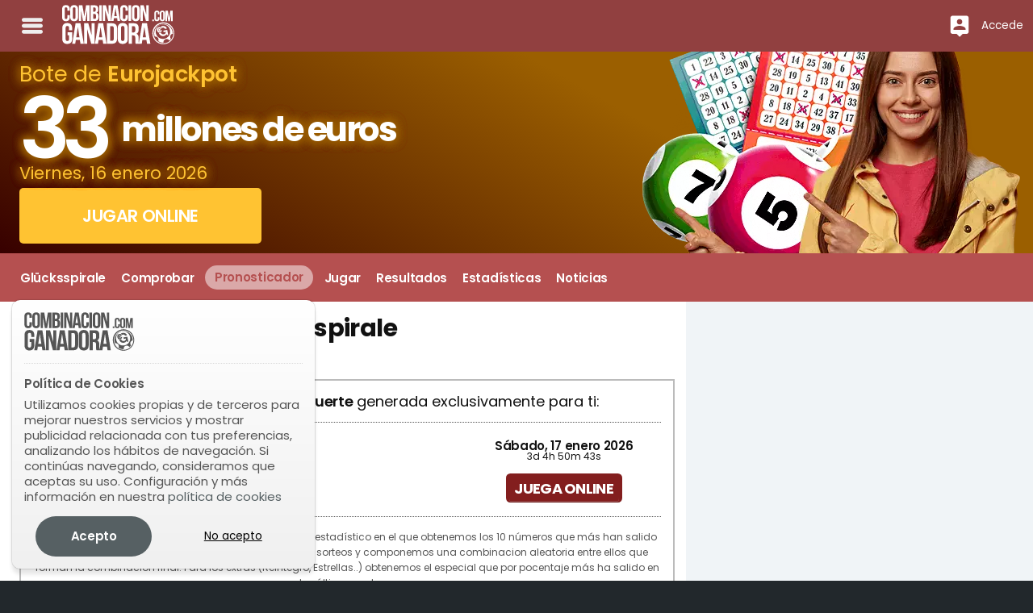

--- FILE ---
content_type: image/svg+xml
request_url: https://www.combinacionganadora.com/images/logos/logo_combinacionganadora.svg?update=20221123134303
body_size: 2091
content:
<?xml version="1.0" encoding="utf-8"?>
<!-- Generator: Adobe Illustrator 26.3.1, SVG Export Plug-In . SVG Version: 6.00 Build 0)  -->
<svg version="1.1" id="combinacionganadora_logo" xmlns="http://www.w3.org/2000/svg" xmlns:xlink="http://www.w3.org/1999/xlink"
	 x="0px" y="0px" viewBox="0 0 820 288" style="enable-background:new 0 0 820 288;" xml:space="preserve">
<style type="text/css">
	.st0{fill-rule:evenodd;clip-rule:evenodd;fill:#FFFFFF;}
</style>
<path class="st0" d="M794.9,64.4l-8.7,53.9h-11.9L765,65.2v53.1h-11V43.2h17.5l9.2,53.4l8.6-53.4h17.5v75.1h-11.9V64.4z
	 M731.6,119.2c-12.3,0-19.1-6.9-19.1-18.9V61.2c0-12,6.7-18.9,19.1-18.9s19.1,6.9,19.1,18.9v39.1
	C750.6,112.3,743.9,119.2,731.6,119.2z M738.1,60.4c0-5.4-2.5-7.4-6.5-7.4c-4,0-6.5,2-6.5,7.4V101c0,5.4,2.5,7.4,6.5,7.4
	c4,0,6.5-2,6.5-7.4V60.4z M691.7,119.2c-12.3,0-18.7-6.9-18.7-18.9V61.2c0-12,6.4-18.9,18.7-18.9c12.3,0,18.7,6.9,18.7,18.9v7.3
	h-11.9v-8.1c0-5.4-2.5-7.4-6.5-7.4c-4,0-6.5,2-6.5,7.4V101c0,5.4,2.5,7.3,6.5,7.3c4,0,6.5-1.9,6.5-7.3V90.3h11.9v10
	C710.4,112.3,704,119.2,691.7,119.2z M658.5,106.9h12.1v11.4h-12.1V106.9z M615.3,256.2h-29.6l-4.2,27h-20.2h-1.9h-22.6
	c-1.3-3.8-2.2-6.2-2.2-18.3v-23.4c0-13.8-4.8-18.9-15.8-18.9h-8.3v60.6h-24.1V134.3h36.4c25,0,35.8,11.3,35.8,34.3v11.7
	c0,15.3-5,25.3-15.8,30.2c12.1,4.9,16,16.2,16,31.7v23c0,5.6,0.1,10.1,1.3,14.3l24-145.2h35.3l24.6,148.9h-24.3L615.3,256.2z
	 M534.3,170.9c0-10.6-3.7-15.3-12.3-15.3h-11.6v45.7h9.4c9,0,14.5-3.8,14.5-15.7V170.9z M600.4,160.7L588.7,236H612L600.4,160.7z
	 M588.6,34.8v83.4h-16.9V3h23.6l19.3,69V3h16.8v115.2H612L588.6,34.8z M537.9,119.6c-18.5,0-28.6-10.5-28.6-29V30.7
	c0-18.4,10.1-29,28.6-29c18.5,0,28.6,10.5,28.6,29v59.9C566.5,109,556.4,119.6,537.9,119.6z M547.6,29.5c0-8.2-3.8-11.4-9.8-11.4
	c-6,0-9.8,3.1-9.8,11.4v62.2c0,8.2,3.8,11.4,9.8,11.4c6,0,9.8-3.1,9.8-11.4V29.5z M485.2,3H504v115.2h-18.8V3z M452.5,119.6
	c-18.5,0-28.1-10.5-28.1-29V30.7c0-18.4,9.6-29,28.1-29c18.5,0,28.1,10.5,28.1,29v11.2h-17.8V29.5c0-8.2-3.8-11.4-9.8-11.4
	c-6,0-9.8,3.1-9.8,11.4v62.2c0,8.2,3.8,11.2,9.8,11.2c6,0,9.8-3,9.8-11.2V75.3h17.8v15.3C480.5,109,470.9,119.6,452.5,119.6z
	 M402,97.3h-23.1l-3.3,20.9h-17.3L377.5,3H405l19.2,115.2h-19L402,97.3z M390.3,23.4l-9.1,58.3h18.1L390.3,23.4z M313.8,34.8v83.4
	h-16.9V3h23.6l19.3,69V3h16.8v115.2h-19.3L313.8,34.8z M271.4,3h18.8v115.2h-18.8V3z M238.3,118.2h-29.6V3h28.4
	c19.5,0,27.9,8.7,27.9,26.5v4.1c0,11.9-3.8,19.4-12.1,23.2c10.1,3.8,14,12.5,14,24.7v9.4C266.9,108.7,257.1,118.2,238.3,118.2z
	 M246.2,31.3c0-8.2-2.9-11.9-9.6-11.9h-9.1v30.4h7.4c7,0,11.3-3,11.3-12.2V31.3z M248.1,80.4c0-10.7-3.6-14-12.1-14h-8.4v35.4h10.8
	c6.3,0,9.8-2.8,9.8-11.4V80.4z M184,35.6l-13,82.6h-17.8l-14-81.5v81.5h-16.4V3H149l13.9,81.8L175.6,3h26.2v115.2H184V35.6z
	 M89,119.6c-18.5,0-28.6-10.5-28.6-29V30.7c0-18.4,10.1-29,28.6-29c18.5,0,28.6,10.5,28.6,29v59.9C117.6,109,107.5,119.6,89,119.6z
	 M98.8,29.5c0-8.2-3.8-11.4-9.8-11.4c-6,0-9.8,3.1-9.8,11.4v62.2c0,8.2,3.8,11.4,9.8,11.4c6,0,9.8-3.1,9.8-11.4V29.5z M29.3,119.6
	c-18.5,0-28.1-10.5-28.1-29V30.7c0-18.4,9.6-29,28.1-29c18.5,0,28.1,10.5,28.1,29v11.2H39.6V29.5c0-8.2-3.8-11.4-9.8-11.4
	s-9.8,3.1-9.8,11.4v62.2c0,8.2,3.8,11.2,9.8,11.2s9.8-3,9.8-11.2V75.3h17.8v15.3C57.4,109,47.8,119.6,29.3,119.6z M38.7,132.6
	c23.7,0,36,13.6,36,37.4v14.5H51.9v-16c0-10.6-4.8-14.7-12.5-14.7c-7.7,0-12.5,4-12.5,14.7v80.4c0,10.6,4.8,14.5,12.5,14.5
	c7.7,0,12.5-3.8,12.5-14.5v-27.4h-11v-21.3h33.8v47.2c0,23.8-12.3,37.4-36,37.4c-23.7,0-36-13.6-36-37.4V170
	C2.7,146.2,15,132.6,38.7,132.6z M134.8,134.3l24.6,148.9H135l-4.2-27h-29.6l-4.2,27H74.9l24.6-148.9H134.8z M127.6,236L116,160.7
	L104.3,236H127.6z M216.7,223.4v-89.1h21.5v148.9h-24.8l-30.1-107.9v107.9h-21.7V134.3h30.3L216.7,223.4z M300.3,134.3l24.6,148.9
	h-24.3l-4.2-27h-29.6l-4.2,27h-22.2L265,134.3H300.3z M293.1,236l-11.6-75.3L269.8,236H293.1z M401.5,171.1v75.3
	c0,23.8-11.8,36.8-36,36.8h-38.2V134.3h38.2C389.6,134.3,401.5,147.3,401.5,171.1z M351.5,155.5v106.4h13.6
	c7.7,0,12.3-3.8,12.3-14.5V170c0-10.6-4.6-14.5-12.3-14.5H351.5z M442.8,132.6c23.7,0,36.6,13.6,36.6,37.4v77.4
	c0,23.8-12.9,37.4-36.6,37.4c-23.7,0-36.6-13.6-36.6-37.4V170C406.1,146.2,419.1,132.6,442.8,132.6z M430.3,248.9
	c0,10.6,4.8,14.7,12.5,14.7s12.5-4,12.5-14.7v-80.4c0-10.6-4.8-14.7-12.5-14.7s-12.5,4-12.5,14.7V248.9z M738.3,127.5
	c44,0,79.7,35.7,79.7,79.8S782.3,287,738.3,287c-44,0-79.7-35.7-79.7-79.8S694.3,127.5,738.3,127.5z M739.2,280.4
	c39.9,0,72.3-32.4,72.3-72.3s-32.3-72.3-72.3-72.3c-39.9,0-72.3,32.4-72.3,72.3S699.3,280.4,739.2,280.4z M739.1,140.5
	c37.2,0,67.4,30.3,67.4,67.7c0,0.6,0,1.3-0.1,1.9c-10.4,2.3-18.1,11.5-18.1,22.6c0,5.7,2.1,10.9,5.5,15c-3.4,4.7-7.4,9-11.8,12.7
	c-4-6.9-11.4-11.6-20-11.6c-12.8,0-23.1,10.4-23.1,23.2c0,1.3,0.1,2.6,0.3,3.9c0,0-0.1,0-0.1,0c-14,0-27-4.3-37.7-11.6
	c1.4-3,2.3-6.4,2.3-9.9c0-12.8-10.3-23.2-23.1-23.2c-1.6,0-3.2,0.2-4.7,0.5c-2.7-7.3-4.1-15.2-4.1-23.4
	C671.7,170.8,701.9,140.5,739.1,140.5z M682.7,195.2c0,29.3,23.6,53,52.8,53c29.2,0,52.8-23.7,52.8-53s-23.6-53-52.8-53
	C706.4,142.2,682.7,165.9,682.7,195.2z M752,157.6c6.1,3.3,10.2,8.2,12.3,14.6l-14,2.8c-2-4.4-5.3-7.2-9.9-8.2
	c-2.5-0.5-5.2-0.5-8.1,0.1c-2,0.4-3.9,1.1-5.5,2c-1.5-3.6-3.7-6.6-7.8-8c-0.7-0.2-1.4-0.4-2-0.6c3.6-2.4,7.9-4.2,12.8-5.2
	C738.5,153.5,745.9,154.3,752,157.6z M714.4,188.8c-0.6,1.2-1,1.2-2.9,1.6c-2.7,0.5-2.6,0-3.8-1.1c-1.1-1.1-2.3-3.1-2.7-5.3
	c-0.5-2.4-0.6-4.4-0.4-5.9c0.5-2.9,2-3.9,4.8-4.4c1.9-0.4,1.8-0.1,3,1c0.8,0.8,0.7,3.4,1.1,4.5l5.9-1.4c-0.7,1.6-1.1,3.4-1.4,5.3
	l-3.8,0.6C714.4,185.4,715,187.6,714.4,188.8z M725.5,173.5l-9.9,2c-0.5-1.3-1.2-2.5-2.2-3.5c-1.4-1.3-3.2-1.7-5.5-1.2
	c-3.3,0.7-5.2,2.7-5.7,6.2c-0.3,1.8-0.1,4.2,0.4,7.1c0.6,2.7,1.3,4.8,2.3,6.4c1.8,2.8,4.3,3.9,7.5,3.3c2.3-0.5,3.8-1.4,4.5-2.8
	c0.7-1.4,1-3.1,0.8-5.1l9.9-2c0.4,3-0.1,6-1.5,9c-2.2,4.9-6.2,7.9-12.2,9.1c-6,1.2-10.7,0.3-14.2-2.6c-3.5-3-5.9-7.3-7-12.9
	c-1.3-6.4-0.7-11.6,1.6-15.8c2.4-4.2,6.3-6.8,11.8-7.9c4.6-0.9,8.6-0.7,12,0.8C721.4,165,723.9,168.3,725.5,173.5z M714.3,204.6
	c2.4-0.5,4.4-1.2,6.3-2.2c1.8,4.7,4.2,8,7.4,9.8c4.5,2.7,9.2,3.6,14.1,2.6c4.8-1,8.4-3.1,10.9-6.5c2.5-3.4,3.6-7.3,3.4-11.9
	l-15.7,3.2l-2.3-11.4l28.3-5.8l7.4,36.6l-9.4,1.9l-3.2-8.2c-2.1,3.8-4.1,6.6-6,8.3c-3.3,3.1-7.7,5.2-13.1,6.3c-9,1.8-17,0.2-24-4.9
	c-5.7-4-9.9-9.8-12.5-17.5C708.4,205.4,711.2,205.3,714.3,204.6z"/>
</svg>
